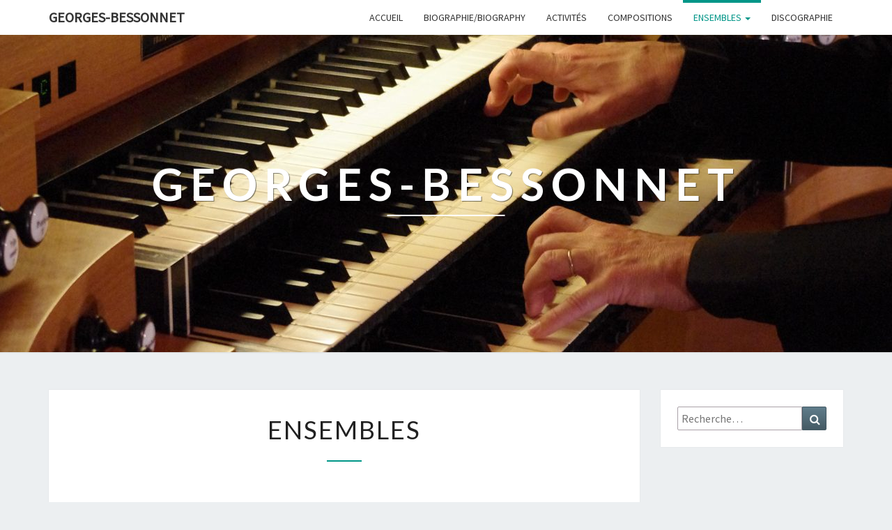

--- FILE ---
content_type: text/html; charset=UTF-8
request_url: http://georges-bessonnet.com/ensembles/
body_size: 4287
content:
<!DOCTYPE html>

<!--[if IE 8]>
<html id="ie8" lang="fr-FR">
<![endif]-->
<!--[if !(IE 8) ]><!-->
<html lang="fr-FR">
<!--<![endif]-->

<head>
<meta charset="UTF-8" />
<meta name="viewport" content="width=device-width" />

<link rel="profile" href="http://gmpg.org/xfn/11" />
<link rel="pingback" href="http://georges-bessonnet.com/xmlrpc.php" />

<title>Ensembles &#8211; georges-bessonnet</title>
<link rel="alternate" type="application/rss+xml" title="georges-bessonnet &raquo; Flux" href="http://georges-bessonnet.com/feed/" />
<link rel="alternate" type="application/rss+xml" title="georges-bessonnet &raquo; Flux des commentaires" href="http://georges-bessonnet.com/comments/feed/" />
		<script type="text/javascript">
			window._wpemojiSettings = {"baseUrl":"https:\/\/s.w.org\/images\/core\/emoji\/72x72\/","ext":".png","source":{"concatemoji":"http:\/\/georges-bessonnet.com\/wp-includes\/js\/wp-emoji-release.min.js?ver=4.5.33"}};
			!function(e,o,t){var a,n,r;function i(e){var t=o.createElement("script");t.src=e,t.type="text/javascript",o.getElementsByTagName("head")[0].appendChild(t)}for(r=Array("simple","flag","unicode8","diversity"),t.supports={everything:!0,everythingExceptFlag:!0},n=0;n<r.length;n++)t.supports[r[n]]=function(e){var t,a,n=o.createElement("canvas"),r=n.getContext&&n.getContext("2d"),i=String.fromCharCode;if(!r||!r.fillText)return!1;switch(r.textBaseline="top",r.font="600 32px Arial",e){case"flag":return r.fillText(i(55356,56806,55356,56826),0,0),3e3<n.toDataURL().length;case"diversity":return r.fillText(i(55356,57221),0,0),a=(t=r.getImageData(16,16,1,1).data)[0]+","+t[1]+","+t[2]+","+t[3],r.fillText(i(55356,57221,55356,57343),0,0),a!=(t=r.getImageData(16,16,1,1).data)[0]+","+t[1]+","+t[2]+","+t[3];case"simple":return r.fillText(i(55357,56835),0,0),0!==r.getImageData(16,16,1,1).data[0];case"unicode8":return r.fillText(i(55356,57135),0,0),0!==r.getImageData(16,16,1,1).data[0]}return!1}(r[n]),t.supports.everything=t.supports.everything&&t.supports[r[n]],"flag"!==r[n]&&(t.supports.everythingExceptFlag=t.supports.everythingExceptFlag&&t.supports[r[n]]);t.supports.everythingExceptFlag=t.supports.everythingExceptFlag&&!t.supports.flag,t.DOMReady=!1,t.readyCallback=function(){t.DOMReady=!0},t.supports.everything||(a=function(){t.readyCallback()},o.addEventListener?(o.addEventListener("DOMContentLoaded",a,!1),e.addEventListener("load",a,!1)):(e.attachEvent("onload",a),o.attachEvent("onreadystatechange",function(){"complete"===o.readyState&&t.readyCallback()})),(a=t.source||{}).concatemoji?i(a.concatemoji):a.wpemoji&&a.twemoji&&(i(a.twemoji),i(a.wpemoji)))}(window,document,window._wpemojiSettings);
		</script>
		<style type="text/css">
img.wp-smiley,
img.emoji {
	display: inline !important;
	border: none !important;
	box-shadow: none !important;
	height: 1em !important;
	width: 1em !important;
	margin: 0 .07em !important;
	vertical-align: -0.1em !important;
	background: none !important;
	padding: 0 !important;
}
</style>
<link rel='stylesheet' id='bootstrap-css'  href='http://georges-bessonnet.com/wp-content/themes/nisarg/css/bootstrap.css?ver=4.5.33' type='text/css' media='all' />
<link rel='stylesheet' id='nisarg-style-css'  href='http://georges-bessonnet.com/wp-content/themes/nisarg/style.css?ver=4.5.33' type='text/css' media='all' />
<style id='nisarg-style-inline-css' type='text/css'>
	/* Color Scheme */

	/* Accent Color */

	a:active,
	a:hover,
	a:focus {
	    color: #009688;
	}

	.navbar-default .navbar-nav > li > a:hover, .navbar-default .navbar-nav > li > a:focus {
		color: #009688;
	}

	
	.navbar-default .navbar-nav > .active > a, .navbar-default .navbar-nav > .active > a:hover, .navbar-default .navbar-nav > .active > a:focus {
		color: #009688;			
	}

	@media (min-width: 768px){
		.navbar-default .navbar-nav > .active > a, .navbar-default .navbar-nav > .active > a:hover, .navbar-default .navbar-nav > .active > a:focus {
			border-top: 4px solid #009688;
		}		
	}

	.dropdown-menu > .active > a, .dropdown-menu > .active > a:hover, .dropdown-menu > .active > a:focus {	    
	    background-color: #009688;
	}


	.navbar-default .navbar-nav > .open > a, .navbar-default .navbar-nav > .open > a:hover, .navbar-default .navbar-nav > .open > a:focus {
		color: #009688;
	}

	.navbar-default .navbar-nav > li > .dropdown-menu > li > a:hover,
	.navbar-default .navbar-nav > li > .dropdown-menu > li > a:focus {
		color: #fff;
		background-color: #009688;
	}

	.navbar-default .navbar-nav .open .dropdown-menu > .active > a, .navbar-default .navbar-nav .open .dropdown-menu > .active > a:hover, .navbar-default .navbar-nav .open .dropdown-menu > .active > a:focus {
		background-color: #fff;
		color: #009688;
	}

	@media (max-width: 767px) {
		.navbar-default .navbar-nav .open .dropdown-menu > li > a:hover {
			background-color: #009688;
			color: #fff;
		}
	}

	.sticky-post{
	    background: #009688;
	    color:white;
	}
	
	.entry-title a:hover,
	.entry-title a:focus{
	    color: #009688;
	}

	.entry-header .entry-meta::after{
	    background: #009688;
	}

	.fa {
		color: #009688;
	}

	.btn-default{
		border-bottom: 1px solid #009688;
	}

	.btn-default:hover, .btn-default:focus{
	    border-bottom: 1px solid #009688;
	    background-color: #009688;
	}

	.nav-previous:hover, .nav-next:hover{
	    border: 1px solid #009688;
	    background-color: #009688;
	}

	.next-post a:hover,.prev-post a:hover{
	    color: #009688;
	}

	.posts-navigation .next-post a:hover .fa, .posts-navigation .prev-post a:hover .fa{
	    color: #009688;
	}


	#secondary .widget-title::after{
		background-color: #009688;
	    content: "";
	    position: absolute;
	    width: 50px;
	    display: block;
	    height: 4px;    
	    bottom: -15px;
	}

	#secondary .widget a:hover,
	#secondary .widget a:focus{
		color: #009688;
	}

	#secondary .widget_calendar tbody a {
	    background-color: #009688;
	    color: #fff;
	    padding: 0.2em;
	}

	#secondary .widget_calendar tbody a:hover{
	    background-color: #009688;
	    color: #fff;
	    padding: 0.2em;
	}	

</style>
<link rel='stylesheet' id='font-awesome-css'  href='http://georges-bessonnet.com/wp-content/themes/nisarg/font-awesome/css/font-awesome.min.css?ver=4.5.33' type='text/css' media='all' />
<link rel='stylesheet' id='nisarggooglefonts-css'  href='//fonts.googleapis.com/css?family=Lato:400,300italic,700|Source+Sans+Pro:400,400italic' type='text/css' media='all' />
<script type='text/javascript' src='http://georges-bessonnet.com/wp-includes/js/jquery/jquery.js?ver=1.12.4'></script>
<script type='text/javascript' src='http://georges-bessonnet.com/wp-includes/js/jquery/jquery-migrate.min.js?ver=1.4.1'></script>
<!--[if lt IE 9]>
<script type='text/javascript' src='http://georges-bessonnet.com/wp-content/themes/nisarg/js/html5shiv.js?ver=3.7.3'></script>
<![endif]-->
<link rel='https://api.w.org/' href='http://georges-bessonnet.com/wp-json/' />
<link rel="EditURI" type="application/rsd+xml" title="RSD" href="http://georges-bessonnet.com/xmlrpc.php?rsd" />
<link rel="wlwmanifest" type="application/wlwmanifest+xml" href="http://georges-bessonnet.com/wp-includes/wlwmanifest.xml" /> 
<meta name="generator" content="WordPress 4.5.33" />
<link rel="canonical" href="http://georges-bessonnet.com/ensembles/" />
<link rel='shortlink' href='http://georges-bessonnet.com/?p=35' />
<link rel="alternate" type="application/json+oembed" href="http://georges-bessonnet.com/wp-json/oembed/1.0/embed?url=http%3A%2F%2Fgeorges-bessonnet.com%2Fensembles%2F" />
<link rel="alternate" type="text/xml+oembed" href="http://georges-bessonnet.com/wp-json/oembed/1.0/embed?url=http%3A%2F%2Fgeorges-bessonnet.com%2Fensembles%2F&#038;format=xml" />

<style type="text/css">
        .site-header { background: ; }
</style>

	<style type="text/css" id="nisarg-header-css">
					.site-header {
					background: url(http://georges-bessonnet.com/wp-content/uploads/2016/07/cropped-IMGP0291.jpg) no-repeat scroll top;
											background-size: 1600px auto;
						height: 455px;
									}

				@media (min-width: 768px) and (max-width: 1024px){
					.site-header {
													background-size: 1024px auto;
							height: 218.4px;
										
					}
				}

				@media (max-width: 767px) {
					.site-header {
													background-size: 768px auto;
							height: 218.4px;
										
					}
				}
				@media (max-width: 359px) {
					.site-header {
													background-size: 768px auto;
							height: 102.375px;
												
					}
					
				}
				.site-header{
					-webkit-box-shadow: 0px 0px 2px 1px rgba(182,182,182,0.3);
			    	-moz-box-shadow: 0px 0px 2px 1px rgba(182,182,182,0.3);
			    	-o-box-shadow: 0px 0px 2px 1px rgba(182,182,182,0.3);
			    	box-shadow: 0px 0px 2px 1px rgba(182,182,182,0.3);
				}
  
		.site-title,
		.site-description {
			color: #fff;
		}
		.site-title::after{
			background: #fff;
			content:"";       
		}
	
	</style>
	</head>
 
<body class="page page-id-35 page-template-default">
<div id="page" class="hfeed site">
<header id="masthead"  role="banner">
  

    <nav class="navbar navbar-default navbar-fixed-top navbar-left" role="navigation"> 
      <!-- Brand and toggle get grouped for better mobile display --> 
      <div class="container" id="navigation_menu">
        <div class="navbar-header"> 
                    <button type="button" class="navbar-toggle" data-toggle="collapse" data-target=".navbar-ex1-collapse"> 
            <span class="sr-only">Toggle navigation</span> 
            <span class="icon-bar"></span> 
            <span class="icon-bar"></span> 
            <span class="icon-bar"></span> 
          </button> 
                    <a class="navbar-brand" href="http://georges-bessonnet.com/">georges-bessonnet</a>
        </div> 
        

          <div class="collapse navbar-collapse navbar-ex1-collapse"><ul id="menu-menu1" class="nav navbar-nav"><li id="menu-item-18" class="menu-item menu-item-type-post_type menu-item-object-page menu-item-18"><a title="Accueil" href="http://georges-bessonnet.com/">Accueil</a></li>
<li id="menu-item-12" class="menu-item menu-item-type-post_type menu-item-object-page menu-item-12"><a title="Biographie/Biography" href="http://georges-bessonnet.com/page-1/">Biographie/Biography</a></li>
<li id="menu-item-11" class="menu-item menu-item-type-post_type menu-item-object-page menu-item-11"><a title="Activités" href="http://georges-bessonnet.com/page2-2/">Activités</a></li>
<li id="menu-item-54" class="menu-item menu-item-type-post_type menu-item-object-page menu-item-54"><a title="Compositions" href="http://georges-bessonnet.com/compositions/">Compositions</a></li>
<li id="menu-item-37" class="menu-item menu-item-type-post_type menu-item-object-page current-menu-item page_item page-item-35 current_page_item menu-item-has-children menu-item-37 dropdown active"><a title="Ensembles" href="http://georges-bessonnet.com/ensembles/" data-toggle="dropdown" class="dropdown-toggle">Ensembles <span class="caret"></span></a>
<ul role="menu" class=" dropdown-menu">
	<li id="menu-item-175" class="menu-item menu-item-type-post_type menu-item-object-page menu-item-175"><a title="Touches &#038; Baguettes" href="http://georges-bessonnet.com/touches-baguettes/">Touches &#038; Baguettes</a></li>
	<li id="menu-item-43" class="menu-item menu-item-type-post_type menu-item-object-page menu-item-has-children menu-item-43 dropdown"><a title="Les Trompettes de Versailles" href="http://georges-bessonnet.com/les-trompettes-de-versailles/">Les Trompettes de Versailles</a></li>
	<li id="menu-item-49" class="menu-item menu-item-type-post_type menu-item-object-page menu-item-has-children menu-item-49 dropdown"><a title="Ensemble &quot;ARIANTE&quot;" href="http://georges-bessonnet.com/ensemble-ariante/">Ensemble &laquo;&nbsp;ARIANTE&nbsp;&raquo;</a></li>
</ul>
</li>
<li id="menu-item-25" class="menu-item menu-item-type-post_type menu-item-object-page menu-item-25"><a title="Discographie" href="http://georges-bessonnet.com/discographie/">Discographie</a></li>
</ul></div>        
      </div><!--#container-->
    </nav>
 

  <div id="cc_spacer"></div><!-- used to clear fixed navigation by the themes js --> 
  
  <div class="site-header">
      <div class="site-branding">   
        <a class="home-link" href="http://georges-bessonnet.com/" title="georges-bessonnet" rel="home">
          <h1 class="site-title">georges-bessonnet</h1>
          <h2 class="site-description"></h2>
        </a>
      </div><!--.site-branding-->
  </div><!--.site-header--> 
</header>    

<div id="content" class="site-content">
    
    
    
		<div class="container">
            <div class="row">
				<div id="primary" class="col-md-9 content-area">
					<main id="main" class="site-main" role="main">

						
							
<article id="post-35" class="post-content post-35 page type-page status-publish hentry">

	
	<header class="entry-header">
		<span class="screen-reader-text">Ensembles</span>
		<h1 class="entry-title">Ensembles</h1>
		<div class="entry-meta"></div><!-- .entry-meta -->
	</header><!-- .entry-header -->

	
	<div class="entry-content">
					</div><!-- .entry-content -->

	<footer class="entry-footer">
			</footer><!-- .entry-footer -->
</article><!-- #post-## -->


							
						
					</main><!-- #main -->
				</div><!-- #primary -->

				<div id="secondary" class="col-md-3 sidebar widget-area" role="complementary">
        <aside id="search-2" class="widget widget_search">
<form role="search" method="get" class="search-form" action="http://georges-bessonnet.com/">
	<label>
		<span class="screen-reader-text">Recherche :</span>
		<input type="search" class="search-field" placeholder="Recherche&hellip;" value="" name="s" title="Recherche :" />
	</label>
	<button type="submit" class="search-submit"><span class="screen-reader-text">Recherche</span></button>
</form>
</aside></div><!-- #secondary .widget-area -->


		

			</div> <!--.row-->            
        </div><!--.container-->
        
	</div><!-- #content -->
	
	<footer id="colophon" class="site-footer" role="contentinfo">
		<div class="row site-info">
			&copy; 2026 
			<span class="sep"> | </span>
			Fièrement propulsé par			<a href="https://wordpress.org/">WordPress</a>
			<span class="sep"> | </span>

			Thème Nisarg par <a href="http://www.falgunidesai.com/" rel="designer">Falguni Desai</a>
		</div><!-- .site-info -->
	</footer><!-- #colophon -->
</div><!-- #page -->
<script type='text/javascript' src='http://georges-bessonnet.com/wp-content/themes/nisarg/js/bootstrap.js?ver=4.5.33'></script>
<script type='text/javascript' src='http://georges-bessonnet.com/wp-content/themes/nisarg/js/skip-link-focus-fix.js?ver=20130115'></script>
<script type='text/javascript' src='http://georges-bessonnet.com/wp-content/themes/nisarg/js/nisarg.js?ver=4.5.33'></script>
<script type='text/javascript' src='http://georges-bessonnet.com/wp-includes/js/wp-embed.min.js?ver=4.5.33'></script>
</body>
</html>
